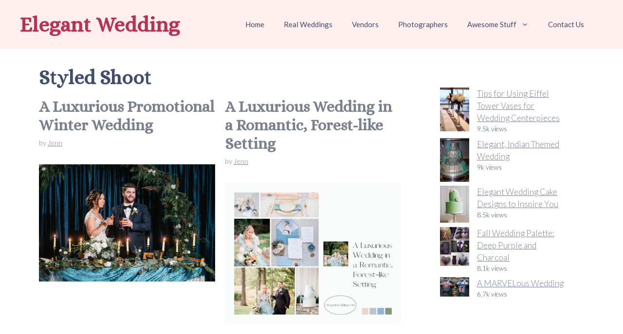

--- FILE ---
content_type: text/html; charset=UTF-8
request_url: http://www.elegantwedding.com/category/styled-shoot/
body_size: 13109
content:
<!DOCTYPE html>
<html lang="en-US">
<head>
	<meta charset="UTF-8">
	<meta name='robots' content='index, follow, max-image-preview:large, max-snippet:-1, max-video-preview:-1' />
	<style>img:is([sizes="auto" i], [sizes^="auto," i]) { contain-intrinsic-size: 3000px 1500px }</style>
	<meta name="viewport" content="width=device-width, initial-scale=1">
	<!-- This site is optimized with the Yoast SEO plugin v24.4 - https://yoast.com/wordpress/plugins/seo/ -->
	<title>Styled Shoot - Elegant Wedding</title>
	<link rel="canonical" href="https://elegantwedding.com/category/styled-shoot/" />
	<link rel="next" href="https://elegantwedding.com/category/styled-shoot/page/2/" />
	<meta property="og:locale" content="en_US" />
	<meta property="og:type" content="article" />
	<meta property="og:title" content="Styled Shoot - Elegant Wedding" />
	<meta property="og:url" content="https://elegantwedding.com/category/styled-shoot/" />
	<meta property="og:site_name" content="Elegant Wedding" />
	<script type="application/ld+json" class="yoast-schema-graph">{"@context":"https://schema.org","@graph":[{"@type":"CollectionPage","@id":"https://elegantwedding.com/category/styled-shoot/","url":"https://elegantwedding.com/category/styled-shoot/","name":"Styled Shoot - Elegant Wedding","isPartOf":{"@id":"https://elegantwedding.com/#website"},"primaryImageOfPage":{"@id":"https://elegantwedding.com/category/styled-shoot/#primaryimage"},"image":{"@id":"https://elegantwedding.com/category/styled-shoot/#primaryimage"},"thumbnailUrl":"https://elegantwedding.com/wp-content/uploads/2022/04/Luxurious-Winter-Wedding-Experience_Carter-Photography_KingstonsStyledShoot_CarterPhoto_448_low-1.jpg","breadcrumb":{"@id":"https://elegantwedding.com/category/styled-shoot/#breadcrumb"},"inLanguage":"en-US"},{"@type":"ImageObject","inLanguage":"en-US","@id":"https://elegantwedding.com/category/styled-shoot/#primaryimage","url":"https://elegantwedding.com/wp-content/uploads/2022/04/Luxurious-Winter-Wedding-Experience_Carter-Photography_KingstonsStyledShoot_CarterPhoto_448_low-1.jpg","contentUrl":"https://elegantwedding.com/wp-content/uploads/2022/04/Luxurious-Winter-Wedding-Experience_Carter-Photography_KingstonsStyledShoot_CarterPhoto_448_low-1.jpg","width":1080,"height":720},{"@type":"BreadcrumbList","@id":"https://elegantwedding.com/category/styled-shoot/#breadcrumb","itemListElement":[{"@type":"ListItem","position":1,"name":"Home","item":"https://elegantwedding.com/"},{"@type":"ListItem","position":2,"name":"Styled Shoot"}]},{"@type":"WebSite","@id":"https://elegantwedding.com/#website","url":"https://elegantwedding.com/","name":"Elegant Wedding","description":"Tips &amp; Inspiration For Your Elegant Wedding","potentialAction":[{"@type":"SearchAction","target":{"@type":"EntryPoint","urlTemplate":"https://elegantwedding.com/?s={search_term_string}"},"query-input":{"@type":"PropertyValueSpecification","valueRequired":true,"valueName":"search_term_string"}}],"inLanguage":"en-US"}]}</script>
	<!-- / Yoast SEO plugin. -->


<link href='https://fonts.gstatic.com' crossorigin rel='preconnect' />
<link href='https://fonts.googleapis.com' crossorigin rel='preconnect' />
<link rel="alternate" type="application/rss+xml" title="Elegant Wedding &raquo; Feed" href="https://elegantwedding.com/feed/" />
<link rel="alternate" type="application/rss+xml" title="Elegant Wedding &raquo; Comments Feed" href="https://elegantwedding.com/comments/feed/" />
<script id="wpp-js" src="https://elegantwedding.com/wp-content/plugins/wordpress-popular-posts/assets/js/wpp.min.js?ver=7.2.0" data-sampling="0" data-sampling-rate="100" data-api-url="https://elegantwedding.com/wp-json/wordpress-popular-posts" data-post-id="0" data-token="7f27ed5bc7" data-lang="0" data-debug="0"></script>
<link rel="alternate" type="application/rss+xml" title="Elegant Wedding &raquo; Styled Shoot Category Feed" href="https://elegantwedding.com/category/styled-shoot/feed/" />
<link rel='stylesheet' id='wp-block-library-css' href='https://elegantwedding.com/wp-includes/css/dist/block-library/style.min.css?ver=6.8.3' media='all' />
<style id='classic-theme-styles-inline-css'>
/*! This file is auto-generated */
.wp-block-button__link{color:#fff;background-color:#32373c;border-radius:9999px;box-shadow:none;text-decoration:none;padding:calc(.667em + 2px) calc(1.333em + 2px);font-size:1.125em}.wp-block-file__button{background:#32373c;color:#fff;text-decoration:none}
</style>
<style id='global-styles-inline-css'>
:root{--wp--preset--aspect-ratio--square: 1;--wp--preset--aspect-ratio--4-3: 4/3;--wp--preset--aspect-ratio--3-4: 3/4;--wp--preset--aspect-ratio--3-2: 3/2;--wp--preset--aspect-ratio--2-3: 2/3;--wp--preset--aspect-ratio--16-9: 16/9;--wp--preset--aspect-ratio--9-16: 9/16;--wp--preset--color--black: #000000;--wp--preset--color--cyan-bluish-gray: #abb8c3;--wp--preset--color--white: #ffffff;--wp--preset--color--pale-pink: #f78da7;--wp--preset--color--vivid-red: #cf2e2e;--wp--preset--color--luminous-vivid-orange: #ff6900;--wp--preset--color--luminous-vivid-amber: #fcb900;--wp--preset--color--light-green-cyan: #7bdcb5;--wp--preset--color--vivid-green-cyan: #00d084;--wp--preset--color--pale-cyan-blue: #8ed1fc;--wp--preset--color--vivid-cyan-blue: #0693e3;--wp--preset--color--vivid-purple: #9b51e0;--wp--preset--color--contrast: var(--contrast);--wp--preset--color--contrast-2: var(--contrast-2);--wp--preset--color--contrast-3: var(--contrast-3);--wp--preset--color--base: var(--base);--wp--preset--color--base-2: var(--base-2);--wp--preset--color--base-3: var(--base-3);--wp--preset--color--base-darker-pink: var(--base-darker-pink);--wp--preset--color--global-color-8: var(--global-color-8);--wp--preset--color--global-color-9: var(--global-color-9);--wp--preset--color--dark-pink: var(--dark-pink);--wp--preset--gradient--vivid-cyan-blue-to-vivid-purple: linear-gradient(135deg,rgba(6,147,227,1) 0%,rgb(155,81,224) 100%);--wp--preset--gradient--light-green-cyan-to-vivid-green-cyan: linear-gradient(135deg,rgb(122,220,180) 0%,rgb(0,208,130) 100%);--wp--preset--gradient--luminous-vivid-amber-to-luminous-vivid-orange: linear-gradient(135deg,rgba(252,185,0,1) 0%,rgba(255,105,0,1) 100%);--wp--preset--gradient--luminous-vivid-orange-to-vivid-red: linear-gradient(135deg,rgba(255,105,0,1) 0%,rgb(207,46,46) 100%);--wp--preset--gradient--very-light-gray-to-cyan-bluish-gray: linear-gradient(135deg,rgb(238,238,238) 0%,rgb(169,184,195) 100%);--wp--preset--gradient--cool-to-warm-spectrum: linear-gradient(135deg,rgb(74,234,220) 0%,rgb(151,120,209) 20%,rgb(207,42,186) 40%,rgb(238,44,130) 60%,rgb(251,105,98) 80%,rgb(254,248,76) 100%);--wp--preset--gradient--blush-light-purple: linear-gradient(135deg,rgb(255,206,236) 0%,rgb(152,150,240) 100%);--wp--preset--gradient--blush-bordeaux: linear-gradient(135deg,rgb(254,205,165) 0%,rgb(254,45,45) 50%,rgb(107,0,62) 100%);--wp--preset--gradient--luminous-dusk: linear-gradient(135deg,rgb(255,203,112) 0%,rgb(199,81,192) 50%,rgb(65,88,208) 100%);--wp--preset--gradient--pale-ocean: linear-gradient(135deg,rgb(255,245,203) 0%,rgb(182,227,212) 50%,rgb(51,167,181) 100%);--wp--preset--gradient--electric-grass: linear-gradient(135deg,rgb(202,248,128) 0%,rgb(113,206,126) 100%);--wp--preset--gradient--midnight: linear-gradient(135deg,rgb(2,3,129) 0%,rgb(40,116,252) 100%);--wp--preset--font-size--small: 13px;--wp--preset--font-size--medium: 20px;--wp--preset--font-size--large: 36px;--wp--preset--font-size--x-large: 42px;--wp--preset--spacing--20: 0.44rem;--wp--preset--spacing--30: 0.67rem;--wp--preset--spacing--40: 1rem;--wp--preset--spacing--50: 1.5rem;--wp--preset--spacing--60: 2.25rem;--wp--preset--spacing--70: 3.38rem;--wp--preset--spacing--80: 5.06rem;--wp--preset--shadow--natural: 6px 6px 9px rgba(0, 0, 0, 0.2);--wp--preset--shadow--deep: 12px 12px 50px rgba(0, 0, 0, 0.4);--wp--preset--shadow--sharp: 6px 6px 0px rgba(0, 0, 0, 0.2);--wp--preset--shadow--outlined: 6px 6px 0px -3px rgba(255, 255, 255, 1), 6px 6px rgba(0, 0, 0, 1);--wp--preset--shadow--crisp: 6px 6px 0px rgba(0, 0, 0, 1);}:where(.is-layout-flex){gap: 0.5em;}:where(.is-layout-grid){gap: 0.5em;}body .is-layout-flex{display: flex;}.is-layout-flex{flex-wrap: wrap;align-items: center;}.is-layout-flex > :is(*, div){margin: 0;}body .is-layout-grid{display: grid;}.is-layout-grid > :is(*, div){margin: 0;}:where(.wp-block-columns.is-layout-flex){gap: 2em;}:where(.wp-block-columns.is-layout-grid){gap: 2em;}:where(.wp-block-post-template.is-layout-flex){gap: 1.25em;}:where(.wp-block-post-template.is-layout-grid){gap: 1.25em;}.has-black-color{color: var(--wp--preset--color--black) !important;}.has-cyan-bluish-gray-color{color: var(--wp--preset--color--cyan-bluish-gray) !important;}.has-white-color{color: var(--wp--preset--color--white) !important;}.has-pale-pink-color{color: var(--wp--preset--color--pale-pink) !important;}.has-vivid-red-color{color: var(--wp--preset--color--vivid-red) !important;}.has-luminous-vivid-orange-color{color: var(--wp--preset--color--luminous-vivid-orange) !important;}.has-luminous-vivid-amber-color{color: var(--wp--preset--color--luminous-vivid-amber) !important;}.has-light-green-cyan-color{color: var(--wp--preset--color--light-green-cyan) !important;}.has-vivid-green-cyan-color{color: var(--wp--preset--color--vivid-green-cyan) !important;}.has-pale-cyan-blue-color{color: var(--wp--preset--color--pale-cyan-blue) !important;}.has-vivid-cyan-blue-color{color: var(--wp--preset--color--vivid-cyan-blue) !important;}.has-vivid-purple-color{color: var(--wp--preset--color--vivid-purple) !important;}.has-black-background-color{background-color: var(--wp--preset--color--black) !important;}.has-cyan-bluish-gray-background-color{background-color: var(--wp--preset--color--cyan-bluish-gray) !important;}.has-white-background-color{background-color: var(--wp--preset--color--white) !important;}.has-pale-pink-background-color{background-color: var(--wp--preset--color--pale-pink) !important;}.has-vivid-red-background-color{background-color: var(--wp--preset--color--vivid-red) !important;}.has-luminous-vivid-orange-background-color{background-color: var(--wp--preset--color--luminous-vivid-orange) !important;}.has-luminous-vivid-amber-background-color{background-color: var(--wp--preset--color--luminous-vivid-amber) !important;}.has-light-green-cyan-background-color{background-color: var(--wp--preset--color--light-green-cyan) !important;}.has-vivid-green-cyan-background-color{background-color: var(--wp--preset--color--vivid-green-cyan) !important;}.has-pale-cyan-blue-background-color{background-color: var(--wp--preset--color--pale-cyan-blue) !important;}.has-vivid-cyan-blue-background-color{background-color: var(--wp--preset--color--vivid-cyan-blue) !important;}.has-vivid-purple-background-color{background-color: var(--wp--preset--color--vivid-purple) !important;}.has-black-border-color{border-color: var(--wp--preset--color--black) !important;}.has-cyan-bluish-gray-border-color{border-color: var(--wp--preset--color--cyan-bluish-gray) !important;}.has-white-border-color{border-color: var(--wp--preset--color--white) !important;}.has-pale-pink-border-color{border-color: var(--wp--preset--color--pale-pink) !important;}.has-vivid-red-border-color{border-color: var(--wp--preset--color--vivid-red) !important;}.has-luminous-vivid-orange-border-color{border-color: var(--wp--preset--color--luminous-vivid-orange) !important;}.has-luminous-vivid-amber-border-color{border-color: var(--wp--preset--color--luminous-vivid-amber) !important;}.has-light-green-cyan-border-color{border-color: var(--wp--preset--color--light-green-cyan) !important;}.has-vivid-green-cyan-border-color{border-color: var(--wp--preset--color--vivid-green-cyan) !important;}.has-pale-cyan-blue-border-color{border-color: var(--wp--preset--color--pale-cyan-blue) !important;}.has-vivid-cyan-blue-border-color{border-color: var(--wp--preset--color--vivid-cyan-blue) !important;}.has-vivid-purple-border-color{border-color: var(--wp--preset--color--vivid-purple) !important;}.has-vivid-cyan-blue-to-vivid-purple-gradient-background{background: var(--wp--preset--gradient--vivid-cyan-blue-to-vivid-purple) !important;}.has-light-green-cyan-to-vivid-green-cyan-gradient-background{background: var(--wp--preset--gradient--light-green-cyan-to-vivid-green-cyan) !important;}.has-luminous-vivid-amber-to-luminous-vivid-orange-gradient-background{background: var(--wp--preset--gradient--luminous-vivid-amber-to-luminous-vivid-orange) !important;}.has-luminous-vivid-orange-to-vivid-red-gradient-background{background: var(--wp--preset--gradient--luminous-vivid-orange-to-vivid-red) !important;}.has-very-light-gray-to-cyan-bluish-gray-gradient-background{background: var(--wp--preset--gradient--very-light-gray-to-cyan-bluish-gray) !important;}.has-cool-to-warm-spectrum-gradient-background{background: var(--wp--preset--gradient--cool-to-warm-spectrum) !important;}.has-blush-light-purple-gradient-background{background: var(--wp--preset--gradient--blush-light-purple) !important;}.has-blush-bordeaux-gradient-background{background: var(--wp--preset--gradient--blush-bordeaux) !important;}.has-luminous-dusk-gradient-background{background: var(--wp--preset--gradient--luminous-dusk) !important;}.has-pale-ocean-gradient-background{background: var(--wp--preset--gradient--pale-ocean) !important;}.has-electric-grass-gradient-background{background: var(--wp--preset--gradient--electric-grass) !important;}.has-midnight-gradient-background{background: var(--wp--preset--gradient--midnight) !important;}.has-small-font-size{font-size: var(--wp--preset--font-size--small) !important;}.has-medium-font-size{font-size: var(--wp--preset--font-size--medium) !important;}.has-large-font-size{font-size: var(--wp--preset--font-size--large) !important;}.has-x-large-font-size{font-size: var(--wp--preset--font-size--x-large) !important;}
:where(.wp-block-post-template.is-layout-flex){gap: 1.25em;}:where(.wp-block-post-template.is-layout-grid){gap: 1.25em;}
:where(.wp-block-columns.is-layout-flex){gap: 2em;}:where(.wp-block-columns.is-layout-grid){gap: 2em;}
:root :where(.wp-block-pullquote){font-size: 1.5em;line-height: 1.6;}
</style>
<link rel='stylesheet' id='wl_listings_styles1-css' href='https://elegantwedding.com/wp-content/plugins/wedding-listings-members/template/css/twbn-custom.css?ver=6.8.3' media='all' />
<link rel='stylesheet' id='wl_listings_styles_cropper-css' href='https://elegantwedding.com/wp-content/plugins/wedding-listings-members/template/css/cropper.min.css?ver=6.8.3' media='all' />
<link rel='stylesheet' id='wl_listings_styles6-css' href='https://elegantwedding.com/wp-content/plugins/wedding-listings-members/template/css/colorbox.css?ver=6.8.3' media='all' />
<link rel='stylesheet' id='wordpress-popular-posts-css-css' href='https://elegantwedding.com/wp-content/plugins/wordpress-popular-posts/assets/css/wpp.css?ver=7.2.0' media='all' />
<link rel='stylesheet' id='generate-style-css' href='https://elegantwedding.com/wp-content/themes/generatepress/assets/css/main.min.css?ver=3.5.1' media='all' />
<style id='generate-style-inline-css'>
.generate-columns {margin-bottom: 20px;padding-left: 20px;}.generate-columns-container {margin-left: -20px;}.page-header {margin-bottom: 20px;margin-left: 20px}.generate-columns-container > .paging-navigation {margin-left: 20px;}
body{background-color:var(--base-3);color:var(--contrast);}a{color:var(--contrast-2);}a{text-decoration:underline;}.entry-title a, .site-branding a, a.button, .wp-block-button__link, .main-navigation a{text-decoration:none;}a:hover, a:focus, a:active{color:var(--contrast);}.wp-block-group__inner-container{max-width:1200px;margin-left:auto;margin-right:auto;}.generate-back-to-top{font-size:20px;border-radius:3px;position:fixed;bottom:30px;right:30px;line-height:40px;width:40px;text-align:center;z-index:10;transition:opacity 300ms ease-in-out;opacity:0.1;transform:translateY(1000px);}.generate-back-to-top__show{opacity:1;transform:translateY(0);}:root{--contrast:#424c6b;--contrast-2:rgba(81,88,107,0.76);--contrast-3:#b2b2be;--base:#ffeeee;--base-2:#fff8f7;--base-3:#ffffff;--base-darker-pink:#ffeaea;--global-color-8:#D5AD6D;--global-color-9:#000000;--dark-pink:#b83255;}:root .has-contrast-color{color:var(--contrast);}:root .has-contrast-background-color{background-color:var(--contrast);}:root .has-contrast-2-color{color:var(--contrast-2);}:root .has-contrast-2-background-color{background-color:var(--contrast-2);}:root .has-contrast-3-color{color:var(--contrast-3);}:root .has-contrast-3-background-color{background-color:var(--contrast-3);}:root .has-base-color{color:var(--base);}:root .has-base-background-color{background-color:var(--base);}:root .has-base-2-color{color:var(--base-2);}:root .has-base-2-background-color{background-color:var(--base-2);}:root .has-base-3-color{color:var(--base-3);}:root .has-base-3-background-color{background-color:var(--base-3);}:root .has-base-darker-pink-color{color:var(--base-darker-pink);}:root .has-base-darker-pink-background-color{background-color:var(--base-darker-pink);}:root .has-global-color-8-color{color:var(--global-color-8);}:root .has-global-color-8-background-color{background-color:var(--global-color-8);}:root .has-global-color-9-color{color:var(--global-color-9);}:root .has-global-color-9-background-color{background-color:var(--global-color-9);}:root .has-dark-pink-color{color:var(--dark-pink);}:root .has-dark-pink-background-color{background-color:var(--dark-pink);}body, button, input, select, textarea{font-family:Lato, sans-serif;font-weight:300;}.main-title{font-family:Alice, serif;font-size:43px;}@media (max-width:768px){.main-title{font-size:30px;}}h1, h2, h3, h4, h5, h6{font-family:Alice, serif;font-weight:bold;}h1{font-size:40px;line-height:1em;}h2{font-size:32px;}.gb-button{font-family:Alice, serif;font-weight:normal;font-size:24px;}.top-bar{background-color:#636363;color:#ffffff;}.top-bar a{color:#ffffff;}.top-bar a:hover{color:#303030;}.site-header{background-color:var(--base);}.main-title a,.main-title a:hover{color:var(--dark-pink);}.site-description{color:var(--contrast-2);}.mobile-menu-control-wrapper .menu-toggle,.mobile-menu-control-wrapper .menu-toggle:hover,.mobile-menu-control-wrapper .menu-toggle:focus,.has-inline-mobile-toggle #site-navigation.toggled{background-color:rgba(0, 0, 0, 0.02);}.main-navigation,.main-navigation ul ul{background-color:var(--base);}.main-navigation .main-nav ul li a, .main-navigation .menu-toggle, .main-navigation .menu-bar-items{color:var(--contrast);}.main-navigation .main-nav ul li:not([class*="current-menu-"]):hover > a, .main-navigation .main-nav ul li:not([class*="current-menu-"]):focus > a, .main-navigation .main-nav ul li.sfHover:not([class*="current-menu-"]) > a, .main-navigation .menu-bar-item:hover > a, .main-navigation .menu-bar-item.sfHover > a{color:var(--accent);}button.menu-toggle:hover,button.menu-toggle:focus{color:var(--contrast);}.main-navigation .main-nav ul li[class*="current-menu-"] > a{color:var(--accent);}.navigation-search input[type="search"],.navigation-search input[type="search"]:active, .navigation-search input[type="search"]:focus, .main-navigation .main-nav ul li.search-item.active > a, .main-navigation .menu-bar-items .search-item.active > a{color:var(--accent);}.main-navigation ul ul{background-color:var(--base-2);}.separate-containers .inside-article, .separate-containers .comments-area, .separate-containers .page-header, .one-container .container, .separate-containers .paging-navigation, .inside-page-header{background-color:var(--base-3);}.entry-title a{color:var(--contrast-2);}.entry-title a:hover{color:var(--contrast-2);}.entry-meta{color:var(--contrast-2);}.sidebar .widget{background-color:var(--base-3);}.footer-widgets{background-color:var(--base-3);}.site-info{color:var(--contrast);background-color:var(--base);}input[type="text"],input[type="email"],input[type="url"],input[type="password"],input[type="search"],input[type="tel"],input[type="number"],textarea,select{color:var(--contrast);background-color:var(--base-3);border-color:var(--base);}input[type="text"]:focus,input[type="email"]:focus,input[type="url"]:focus,input[type="password"]:focus,input[type="search"]:focus,input[type="tel"]:focus,input[type="number"]:focus,textarea:focus,select:focus{color:var(--contrast);background-color:var(--base-3);border-color:var(--contrast-3);}button,html input[type="button"],input[type="reset"],input[type="submit"],a.button,a.wp-block-button__link:not(.has-background){color:#ffffff;background-color:var(--contrast);}button:hover,html input[type="button"]:hover,input[type="reset"]:hover,input[type="submit"]:hover,a.button:hover,button:focus,html input[type="button"]:focus,input[type="reset"]:focus,input[type="submit"]:focus,a.button:focus,a.wp-block-button__link:not(.has-background):active,a.wp-block-button__link:not(.has-background):focus,a.wp-block-button__link:not(.has-background):hover{color:#ffffff;background-color:var(--contrast-2);}a.generate-back-to-top{background-color:rgba( 0,0,0,0.4 );color:#ffffff;}a.generate-back-to-top:hover,a.generate-back-to-top:focus{background-color:rgba( 0,0,0,0.6 );color:#ffffff;}:root{--gp-search-modal-bg-color:var(--base-3);--gp-search-modal-text-color:var(--contrast);--gp-search-modal-overlay-bg-color:rgba(0,0,0,0.2);}@media (max-width:768px){.main-navigation .menu-bar-item:hover > a, .main-navigation .menu-bar-item.sfHover > a{background:none;color:var(--contrast);}}.nav-below-header .main-navigation .inside-navigation.grid-container, .nav-above-header .main-navigation .inside-navigation.grid-container{padding:0px 20px 0px 20px;}.site-main .wp-block-group__inner-container{padding:40px;}.separate-containers .paging-navigation{padding-top:20px;padding-bottom:20px;}.entry-content .alignwide, body:not(.no-sidebar) .entry-content .alignfull{margin-left:-40px;width:calc(100% + 80px);max-width:calc(100% + 80px);}.rtl .menu-item-has-children .dropdown-menu-toggle{padding-left:20px;}.rtl .main-navigation .main-nav ul li.menu-item-has-children > a{padding-right:20px;}@media (max-width:768px){.separate-containers .inside-article, .separate-containers .comments-area, .separate-containers .page-header, .separate-containers .paging-navigation, .one-container .site-content, .inside-page-header{padding:30px;}.site-main .wp-block-group__inner-container{padding:30px;}.inside-top-bar{padding-right:30px;padding-left:30px;}.inside-header{padding-right:30px;padding-left:30px;}.widget-area .widget{padding-top:30px;padding-right:30px;padding-bottom:30px;padding-left:30px;}.footer-widgets-container{padding-top:30px;padding-right:30px;padding-bottom:30px;padding-left:30px;}.inside-site-info{padding-right:30px;padding-left:30px;}.entry-content .alignwide, body:not(.no-sidebar) .entry-content .alignfull{margin-left:-30px;width:calc(100% + 60px);max-width:calc(100% + 60px);}.one-container .site-main .paging-navigation{margin-bottom:20px;}}.is-right-sidebar{width:30%;}.is-left-sidebar{width:30%;}.site-content .content-area{width:70%;}@media (max-width:768px){.main-navigation .menu-toggle,.sidebar-nav-mobile:not(#sticky-placeholder){display:block;}.main-navigation ul,.gen-sidebar-nav,.main-navigation:not(.slideout-navigation):not(.toggled) .main-nav > ul,.has-inline-mobile-toggle #site-navigation .inside-navigation > *:not(.navigation-search):not(.main-nav){display:none;}.nav-align-right .inside-navigation,.nav-align-center .inside-navigation{justify-content:space-between;}.has-inline-mobile-toggle .mobile-menu-control-wrapper{display:flex;flex-wrap:wrap;}.has-inline-mobile-toggle .inside-header{flex-direction:row;text-align:left;flex-wrap:wrap;}.has-inline-mobile-toggle .header-widget,.has-inline-mobile-toggle #site-navigation{flex-basis:100%;}.nav-float-left .has-inline-mobile-toggle #site-navigation{order:10;}}
.dynamic-author-image-rounded{border-radius:100%;}.dynamic-featured-image, .dynamic-author-image{vertical-align:middle;}.one-container.blog .dynamic-content-template:not(:last-child), .one-container.archive .dynamic-content-template:not(:last-child){padding-bottom:0px;}.dynamic-entry-excerpt > p:last-child{margin-bottom:0px;}
</style>
<link rel='stylesheet' id='generate-child-css' href='https://elegantwedding.com/wp-content/themes/am/style.css?ver=1693588064' media='all' />
<link rel='stylesheet' id='generate-google-fonts-css' href='https://fonts.googleapis.com/css?family=Alice%3Aregular%7CLato%3A100%2C100italic%2C300%2C300italic%2Cregular%2Citalic%2C700%2C700italic%2C900%2C900italic&#038;display=auto&#038;ver=3.5.1' media='all' />
<style id='akismet-widget-style-inline-css'>

			.a-stats {
				--akismet-color-mid-green: #357b49;
				--akismet-color-white: #fff;
				--akismet-color-light-grey: #f6f7f7;

				max-width: 350px;
				width: auto;
			}

			.a-stats * {
				all: unset;
				box-sizing: border-box;
			}

			.a-stats strong {
				font-weight: 600;
			}

			.a-stats a.a-stats__link,
			.a-stats a.a-stats__link:visited,
			.a-stats a.a-stats__link:active {
				background: var(--akismet-color-mid-green);
				border: none;
				box-shadow: none;
				border-radius: 8px;
				color: var(--akismet-color-white);
				cursor: pointer;
				display: block;
				font-family: -apple-system, BlinkMacSystemFont, 'Segoe UI', 'Roboto', 'Oxygen-Sans', 'Ubuntu', 'Cantarell', 'Helvetica Neue', sans-serif;
				font-weight: 500;
				padding: 12px;
				text-align: center;
				text-decoration: none;
				transition: all 0.2s ease;
			}

			/* Extra specificity to deal with TwentyTwentyOne focus style */
			.widget .a-stats a.a-stats__link:focus {
				background: var(--akismet-color-mid-green);
				color: var(--akismet-color-white);
				text-decoration: none;
			}

			.a-stats a.a-stats__link:hover {
				filter: brightness(110%);
				box-shadow: 0 4px 12px rgba(0, 0, 0, 0.06), 0 0 2px rgba(0, 0, 0, 0.16);
			}

			.a-stats .count {
				color: var(--akismet-color-white);
				display: block;
				font-size: 1.5em;
				line-height: 1.4;
				padding: 0 13px;
				white-space: nowrap;
			}
		
</style>
<link rel='stylesheet' id='generate-blog-css' href='https://elegantwedding.com/wp-content/plugins/gp-premium/blog/functions/css/style.min.css?ver=2.5.0' media='all' />
<script src="https://elegantwedding.com/wp-includes/js/jquery/jquery.min.js?ver=3.7.1" id="jquery-core-js"></script>
<script src="https://elegantwedding.com/wp-includes/js/jquery/jquery-migrate.min.js?ver=3.4.1" id="jquery-migrate-js"></script>
<script src="https://elegantwedding.com/wp-content/plugins/wedding-listings-members/template/js/jquery.chained.min.js?ver=6.8.3" id="wl_host_script2-js"></script>
<link rel="https://api.w.org/" href="https://elegantwedding.com/wp-json/" /><link rel="alternate" title="JSON" type="application/json" href="https://elegantwedding.com/wp-json/wp/v2/categories/315" /><link rel="EditURI" type="application/rsd+xml" title="RSD" href="https://elegantwedding.com/xmlrpc.php?rsd" />
<meta name="generator" content="WordPress 6.8.3" />
            <style id="wpp-loading-animation-styles">@-webkit-keyframes bgslide{from{background-position-x:0}to{background-position-x:-200%}}@keyframes bgslide{from{background-position-x:0}to{background-position-x:-200%}}.wpp-widget-block-placeholder,.wpp-shortcode-placeholder{margin:0 auto;width:60px;height:3px;background:#dd3737;background:linear-gradient(90deg,#dd3737 0%,#571313 10%,#dd3737 100%);background-size:200% auto;border-radius:3px;-webkit-animation:bgslide 1s infinite linear;animation:bgslide 1s infinite linear}</style>
            <link rel="icon" href="https://elegantwedding.com/wp-content/uploads/2016/03/logo_square-60x60.png" sizes="32x32" />
<link rel="icon" href="https://elegantwedding.com/wp-content/uploads/2016/03/logo_square.png" sizes="192x192" />
<link rel="apple-touch-icon" href="https://elegantwedding.com/wp-content/uploads/2016/03/logo_square.png" />
<meta name="msapplication-TileImage" content="https://elegantwedding.com/wp-content/uploads/2016/03/logo_square.png" />
		<style id="wp-custom-css">
			/* GeneratePress Site CSS */ .custom-border {
	border-radius:255px 15px 225px 15px/15px 225px 15px 255px;
}
.custom-bg-shape {
	border-radius: 15px 225px 15px 255px/255px 15px 225px 15px;
}
body:not(.page) :is(.site-header,.main-navigation) {
    background-color: var(--base);
}
 /* End GeneratePress Site CSS */


.nav-social {
    left: 35px;
    position: fixed;
    top: 0;
    transform: rotate(-90deg) translateX(-100%);
    transform-origin: 0 100%;
    z-index: 999;
}		</style>
		</head>

<body data-rsssl=1 class="archive category category-styled-shoot category-315 wp-embed-responsive wp-theme-generatepress wp-child-theme-am post-image-below-header post-image-aligned-center generate-columns-activated right-sidebar nav-float-right one-container header-aligned-left dropdown-hover" itemtype="https://schema.org/Blog" itemscope>
	<a class="screen-reader-text skip-link" href="#content" title="Skip to content">Skip to content</a>		<header class="site-header has-inline-mobile-toggle" id="masthead" aria-label="Site"  itemtype="https://schema.org/WPHeader" itemscope>
			<div class="inside-header">
				<div class="site-branding">
						<p class="main-title" itemprop="headline">
					<a href="https://elegantwedding.com/" rel="home">Elegant Wedding</a>
				</p>
						
					</div>	<nav class="main-navigation mobile-menu-control-wrapper" id="mobile-menu-control-wrapper" aria-label="Mobile Toggle">
				<button data-nav="site-navigation" class="menu-toggle" aria-controls="primary-menu" aria-expanded="false">
			<span class="gp-icon icon-menu-bars"><svg viewBox="0 0 512 512" aria-hidden="true" xmlns="http://www.w3.org/2000/svg" width="1em" height="1em"><path d="M0 96c0-13.255 10.745-24 24-24h464c13.255 0 24 10.745 24 24s-10.745 24-24 24H24c-13.255 0-24-10.745-24-24zm0 160c0-13.255 10.745-24 24-24h464c13.255 0 24 10.745 24 24s-10.745 24-24 24H24c-13.255 0-24-10.745-24-24zm0 160c0-13.255 10.745-24 24-24h464c13.255 0 24 10.745 24 24s-10.745 24-24 24H24c-13.255 0-24-10.745-24-24z" /></svg><svg viewBox="0 0 512 512" aria-hidden="true" xmlns="http://www.w3.org/2000/svg" width="1em" height="1em"><path d="M71.029 71.029c9.373-9.372 24.569-9.372 33.942 0L256 222.059l151.029-151.03c9.373-9.372 24.569-9.372 33.942 0 9.372 9.373 9.372 24.569 0 33.942L289.941 256l151.03 151.029c9.372 9.373 9.372 24.569 0 33.942-9.373 9.372-24.569 9.372-33.942 0L256 289.941l-151.029 151.03c-9.373 9.372-24.569 9.372-33.942 0-9.372-9.373-9.372-24.569 0-33.942L222.059 256 71.029 104.971c-9.372-9.373-9.372-24.569 0-33.942z" /></svg></span><span class="screen-reader-text">Menu</span>		</button>
	</nav>
			<nav class="main-navigation sub-menu-right" id="site-navigation" aria-label="Primary"  itemtype="https://schema.org/SiteNavigationElement" itemscope>
			<div class="inside-navigation">
								<button class="menu-toggle" aria-controls="primary-menu" aria-expanded="false">
					<span class="gp-icon icon-menu-bars"><svg viewBox="0 0 512 512" aria-hidden="true" xmlns="http://www.w3.org/2000/svg" width="1em" height="1em"><path d="M0 96c0-13.255 10.745-24 24-24h464c13.255 0 24 10.745 24 24s-10.745 24-24 24H24c-13.255 0-24-10.745-24-24zm0 160c0-13.255 10.745-24 24-24h464c13.255 0 24 10.745 24 24s-10.745 24-24 24H24c-13.255 0-24-10.745-24-24zm0 160c0-13.255 10.745-24 24-24h464c13.255 0 24 10.745 24 24s-10.745 24-24 24H24c-13.255 0-24-10.745-24-24z" /></svg><svg viewBox="0 0 512 512" aria-hidden="true" xmlns="http://www.w3.org/2000/svg" width="1em" height="1em"><path d="M71.029 71.029c9.373-9.372 24.569-9.372 33.942 0L256 222.059l151.029-151.03c9.373-9.372 24.569-9.372 33.942 0 9.372 9.373 9.372 24.569 0 33.942L289.941 256l151.03 151.029c9.372 9.373 9.372 24.569 0 33.942-9.373 9.372-24.569 9.372-33.942 0L256 289.941l-151.029 151.03c-9.373 9.372-24.569 9.372-33.942 0-9.372-9.373-9.372-24.569 0-33.942L222.059 256 71.029 104.971c-9.372-9.373-9.372-24.569 0-33.942z" /></svg></span><span class="mobile-menu">Menu</span>				</button>
				<div id="primary-menu" class="main-nav"><ul id="menu-main" class=" menu sf-menu"><li id="menu-item-809" class="menu-item menu-item-type-custom menu-item-object-custom menu-item-809"><a href="https://www.elegantwedding.com/">Home</a></li>
<li id="menu-item-1198" class="menu-item menu-item-type-taxonomy menu-item-object-category menu-item-1198"><a href="https://elegantwedding.com/category/real-wedding/">Real Weddings</a></li>
<li id="menu-item-1103" class="menu-item menu-item-type-post_type menu-item-object-page menu-item-1103"><a href="https://elegantwedding.com/vendors/">Vendors</a></li>
<li id="menu-item-1895" class="menu-item menu-item-type-post_type menu-item-object-page menu-item-1895"><a href="https://elegantwedding.com/photographers/">Photographers</a></li>
<li id="menu-item-2600" class="menu-item menu-item-type-custom menu-item-object-custom current-menu-ancestor current-menu-parent menu-item-has-children menu-item-2600"><a href="#">Awesome Stuff<span role="presentation" class="dropdown-menu-toggle"><span class="gp-icon icon-arrow"><svg viewBox="0 0 330 512" aria-hidden="true" xmlns="http://www.w3.org/2000/svg" width="1em" height="1em"><path d="M305.913 197.085c0 2.266-1.133 4.815-2.833 6.514L171.087 335.593c-1.7 1.7-4.249 2.832-6.515 2.832s-4.815-1.133-6.515-2.832L26.064 203.599c-1.7-1.7-2.832-4.248-2.832-6.514s1.132-4.816 2.832-6.515l14.162-14.163c1.7-1.699 3.966-2.832 6.515-2.832 2.266 0 4.815 1.133 6.515 2.832l111.316 111.317 111.316-111.317c1.7-1.699 4.249-2.832 6.515-2.832s4.815 1.133 6.515 2.832l14.162 14.163c1.7 1.7 2.833 4.249 2.833 6.515z" /></svg></span></span></a>
<ul class="sub-menu">
	<li id="menu-item-2569" class="menu-item menu-item-type-taxonomy menu-item-object-category menu-item-2569"><a href="https://elegantwedding.com/category/beach-weddings/">Beach Weddings</a></li>
	<li id="menu-item-2570" class="menu-item menu-item-type-taxonomy menu-item-object-category menu-item-2570"><a href="https://elegantwedding.com/category/bridal-party/">Bridal Party</a></li>
	<li id="menu-item-2571" class="menu-item menu-item-type-taxonomy menu-item-object-category menu-item-2571"><a href="https://elegantwedding.com/category/destination-weddings/">Destination Weddings</a></li>
	<li id="menu-item-2572" class="menu-item menu-item-type-taxonomy menu-item-object-category menu-item-2572"><a href="https://elegantwedding.com/category/diy/">DIY</a></li>
	<li id="menu-item-2573" class="menu-item menu-item-type-taxonomy menu-item-object-category menu-item-2573"><a href="https://elegantwedding.com/category/eco-friendly-wedding/">Eco-Friendly Wedding</a></li>
	<li id="menu-item-2574" class="menu-item menu-item-type-taxonomy menu-item-object-category menu-item-2574"><a href="https://elegantwedding.com/category/fall-weddings/">Fall Weddings</a></li>
	<li id="menu-item-2575" class="menu-item menu-item-type-taxonomy menu-item-object-category menu-item-2575"><a href="https://elegantwedding.com/category/real-engagement/">Real Engagement</a></li>
	<li id="menu-item-2576" class="menu-item menu-item-type-taxonomy menu-item-object-category menu-item-2576"><a href="https://elegantwedding.com/category/real-wedding/">Real Wedding</a></li>
	<li id="menu-item-2577" class="menu-item menu-item-type-taxonomy menu-item-object-category menu-item-2577"><a href="https://elegantwedding.com/category/rings/">Rings</a></li>
	<li id="menu-item-2578" class="menu-item menu-item-type-taxonomy menu-item-object-category menu-item-2578"><a href="https://elegantwedding.com/category/sponsored-posts/">Sponsored Posts</a></li>
	<li id="menu-item-2579" class="menu-item menu-item-type-taxonomy menu-item-object-category menu-item-2579"><a href="https://elegantwedding.com/category/spring-weddings/">Spring Weddings</a></li>
	<li id="menu-item-2580" class="menu-item menu-item-type-taxonomy menu-item-object-category current-menu-item menu-item-2580"><a href="https://elegantwedding.com/category/styled-shoot/" aria-current="page">Styled Shoot</a></li>
	<li id="menu-item-2581" class="menu-item menu-item-type-taxonomy menu-item-object-category menu-item-2581"><a href="https://elegantwedding.com/category/summer-weddings/">Summer Weddings</a></li>
	<li id="menu-item-2583" class="menu-item menu-item-type-taxonomy menu-item-object-category menu-item-2583"><a href="https://elegantwedding.com/category/wedding-attire/">Wedding Attire</a></li>
	<li id="menu-item-2584" class="menu-item menu-item-type-taxonomy menu-item-object-category menu-item-2584"><a href="https://elegantwedding.com/category/wedding-budget/">Wedding Budget</a></li>
	<li id="menu-item-2585" class="menu-item menu-item-type-taxonomy menu-item-object-category menu-item-2585"><a href="https://elegantwedding.com/category/wedding-ceremony/">Wedding Ceremony</a></li>
	<li id="menu-item-2586" class="menu-item menu-item-type-taxonomy menu-item-object-category menu-item-2586"><a href="https://elegantwedding.com/category/wedding-decor/">Wedding Decor</a></li>
	<li id="menu-item-2587" class="menu-item menu-item-type-taxonomy menu-item-object-category menu-item-2587"><a href="https://elegantwedding.com/category/wedding-emergency-kit/">Wedding Emergency Kit</a></li>
	<li id="menu-item-2588" class="menu-item menu-item-type-taxonomy menu-item-object-category menu-item-2588"><a href="https://elegantwedding.com/category/wedding-favors/">Wedding Favors</a></li>
	<li id="menu-item-2589" class="menu-item menu-item-type-taxonomy menu-item-object-category menu-item-2589"><a href="https://elegantwedding.com/category/wedding-food/">Wedding Food</a></li>
	<li id="menu-item-2590" class="menu-item menu-item-type-taxonomy menu-item-object-category menu-item-2590"><a href="https://elegantwedding.com/category/wedding-guests/">Wedding Guests</a></li>
	<li id="menu-item-2591" class="menu-item menu-item-type-taxonomy menu-item-object-category menu-item-2591"><a href="https://elegantwedding.com/category/wedding-invitations-2/">Wedding Invitations</a></li>
	<li id="menu-item-2592" class="menu-item menu-item-type-taxonomy menu-item-object-category menu-item-2592"><a href="https://elegantwedding.com/category/wedding-photography-2/">Wedding Photography</a></li>
	<li id="menu-item-2593" class="menu-item menu-item-type-taxonomy menu-item-object-category menu-item-2593"><a href="https://elegantwedding.com/category/wedding-planning/">Wedding Planning</a></li>
	<li id="menu-item-2594" class="menu-item menu-item-type-taxonomy menu-item-object-category menu-item-2594"><a href="https://elegantwedding.com/category/wedding-reception/">Wedding Reception</a></li>
	<li id="menu-item-2595" class="menu-item menu-item-type-taxonomy menu-item-object-category menu-item-2595"><a href="https://elegantwedding.com/category/wedding-trends/">Wedding Trends</a></li>
	<li id="menu-item-2596" class="menu-item menu-item-type-taxonomy menu-item-object-category menu-item-2596"><a href="https://elegantwedding.com/category/wedding-vendors/">Wedding Vendors</a></li>
	<li id="menu-item-2597" class="menu-item menu-item-type-taxonomy menu-item-object-category menu-item-2597"><a href="https://elegantwedding.com/category/wedding-venue/">Wedding Venue</a></li>
	<li id="menu-item-2598" class="menu-item menu-item-type-taxonomy menu-item-object-category menu-item-2598"><a href="https://elegantwedding.com/category/wedding-websites/">Wedding Websites</a></li>
	<li id="menu-item-2599" class="menu-item menu-item-type-taxonomy menu-item-object-category menu-item-2599"><a href="https://elegantwedding.com/category/winter-weddings/">Winter Weddings</a></li>
</ul>
</li>
<li id="menu-item-811" class="menu-item menu-item-type-post_type menu-item-object-page menu-item-811"><a href="https://elegantwedding.com/contact-us/">Contact Us</a></li>
</ul></div>			</div>
		</nav>
					<div class="header-widget">
				<aside id="text-10" class="widget inner-padding widget_text">			<div class="textwidget"><div class="ad_header" style='text-align:center;margin-top:3px;margin: 0 auto;'>


<script async src="//pagead2.googlesyndication.com/pagead/js/adsbygoogle.js"></script>
<ins class="adsbygoogle"
     style="display:block"
     data-ad-client="ca-pub-6762233209996025"
     data-ad-slot="8974091340"
     data-ad-format="auto"></ins>
<script>
(adsbygoogle = window.adsbygoogle || []).push({});
</script>

</div></div>
		</aside>			</div>
						</div>
		</header>
		
	<div class="site grid-container container hfeed" id="page">
				<div class="site-content" id="content">
			
	<div class="content-area" id="primary">
		<main class="site-main" id="main">
			<div class="generate-columns-container ">		<header class="page-header" aria-label="Page">
			
			<h1 class="page-title">
				Styled Shoot			</h1>

					</header>
		<article id="post-22458" class="post-22458 post type-post status-publish format-standard has-post-thumbnail hentry category-styled-shoot category-wedding-ceremony category-wedding-decor category-wedding-venue color-gold color-navy color-teal event-styled-shoot season-winter style-elegant style-luxury style-romantic ethnicity-caucasian generate-columns tablet-grid-50 mobile-grid-100 grid-parent grid-50" itemtype="https://schema.org/CreativeWork" itemscope>
	<div class="inside-article">
					<header class="entry-header">
				<h2 class="entry-title" itemprop="headline"><a href="https://elegantwedding.com/luxurious-promotional-winter-wedding/" rel="bookmark">A Luxurious Promotional Winter Wedding</a></h2>		<div class="entry-meta">
			<span class="byline">by <span class="author vcard" itemprop="author" itemtype="https://schema.org/Person" itemscope><a class="url fn n" href="https://elegantwedding.com/author/celdy/" title="View all posts by Jenn" rel="author" itemprop="url"><span class="author-name" itemprop="name">Jenn</span></a></span></span> 		</div>
					</header>
			<div class="post-image">
						
						<a href="https://elegantwedding.com/luxurious-promotional-winter-wedding/">
							<img width="500" height="333" src="https://elegantwedding.com/wp-content/uploads/2022/04/Luxurious-Winter-Wedding-Experience_Carter-Photography_KingstonsStyledShoot_CarterPhoto_448_low-1-500x333.jpg" class="attachment-medium size-medium wp-post-image" alt="" itemprop="image" decoding="async" fetchpriority="high" srcset="https://elegantwedding.com/wp-content/uploads/2022/04/Luxurious-Winter-Wedding-Experience_Carter-Photography_KingstonsStyledShoot_CarterPhoto_448_low-1-500x333.jpg 500w, https://elegantwedding.com/wp-content/uploads/2022/04/Luxurious-Winter-Wedding-Experience_Carter-Photography_KingstonsStyledShoot_CarterPhoto_448_low-1-1000x667.jpg 1000w, https://elegantwedding.com/wp-content/uploads/2022/04/Luxurious-Winter-Wedding-Experience_Carter-Photography_KingstonsStyledShoot_CarterPhoto_448_low-1-768x512.jpg 768w, https://elegantwedding.com/wp-content/uploads/2022/04/Luxurious-Winter-Wedding-Experience_Carter-Photography_KingstonsStyledShoot_CarterPhoto_448_low-1.jpg 1080w" sizes="(max-width: 500px) 100vw, 500px" />
						</a>
					</div>
			<div class="entry-summary" itemprop="text">
							</div>

			</div>
</article>
<article id="post-22499" class="post-22499 post type-post status-publish format-standard has-post-thumbnail hentry category-styled-shoot setting-estate generate-columns tablet-grid-50 mobile-grid-100 grid-parent grid-50" itemtype="https://schema.org/CreativeWork" itemscope>
	<div class="inside-article">
					<header class="entry-header">
				<h2 class="entry-title" itemprop="headline"><a href="https://elegantwedding.com/luxurious-wedding-romantic-forest-like-setting/" rel="bookmark">A Luxurious Wedding in a Romantic, Forest-like Setting</a></h2>		<div class="entry-meta">
			<span class="byline">by <span class="author vcard" itemprop="author" itemtype="https://schema.org/Person" itemscope><a class="url fn n" href="https://elegantwedding.com/author/celdy/" title="View all posts by Jenn" rel="author" itemprop="url"><span class="author-name" itemprop="name">Jenn</span></a></span></span> 		</div>
					</header>
			<div class="post-image">
						
						<a href="https://elegantwedding.com/luxurious-wedding-romantic-forest-like-setting/">
							<img width="500" height="400" src="https://elegantwedding.com/wp-content/uploads/2022/03/A-Luxurious-Wedding-in-a-Romantic-Forest-like-Setting-1-500x400.png" class="attachment-medium size-medium wp-post-image" alt="" itemprop="image" decoding="async" srcset="https://elegantwedding.com/wp-content/uploads/2022/03/A-Luxurious-Wedding-in-a-Romantic-Forest-like-Setting-1-500x400.png 500w, https://elegantwedding.com/wp-content/uploads/2022/03/A-Luxurious-Wedding-in-a-Romantic-Forest-like-Setting-1-1000x800.png 1000w, https://elegantwedding.com/wp-content/uploads/2022/03/A-Luxurious-Wedding-in-a-Romantic-Forest-like-Setting-1-768x614.png 768w, https://elegantwedding.com/wp-content/uploads/2022/03/A-Luxurious-Wedding-in-a-Romantic-Forest-like-Setting-1.png 1200w" sizes="(max-width: 500px) 100vw, 500px" />
						</a>
					</div>
			<div class="entry-summary" itemprop="text">
							</div>

			</div>
</article>
<article id="post-22136" class="post-22136 post type-post status-publish format-standard has-post-thumbnail hentry category-styled-shoot tag-black-1 tag-caucasian-1 tag-fantasy tag-glamorous tag-luxury-1 tag-mountains-1 tag-romantic tag-whimsical-1 color-pink event-styled-shoot setting-countryside setting-destination setting-mountains generate-columns tablet-grid-50 mobile-grid-100 grid-parent grid-50" itemtype="https://schema.org/CreativeWork" itemscope>
	<div class="inside-article">
					<header class="entry-header">
				<h2 class="entry-title" itemprop="headline"><a href="https://elegantwedding.com/nature-lovers/" rel="bookmark">Nature Blends: A Styled Shoot for Nature Lovers</a></h2>		<div class="entry-meta">
			<span class="byline">by <span class="author vcard" itemprop="author" itemtype="https://schema.org/Person" itemscope><a class="url fn n" href="https://elegantwedding.com/author/celdy/" title="View all posts by Jenn" rel="author" itemprop="url"><span class="author-name" itemprop="name">Jenn</span></a></span></span> 		</div>
					</header>
			<div class="post-image">
						
						<a href="https://elegantwedding.com/nature-lovers/">
							<img width="500" height="333" src="https://elegantwedding.com/wp-content/uploads/2021/11/Pastel-Inspired-Villa-Wedding-at-Sunstone-winery_Fig-Willow-Studios_OZ1A7010_low-500x333.jpg" class="attachment-medium size-medium wp-post-image" alt="Nature Styled Wedding" itemprop="image" decoding="async" srcset="https://elegantwedding.com/wp-content/uploads/2021/11/Pastel-Inspired-Villa-Wedding-at-Sunstone-winery_Fig-Willow-Studios_OZ1A7010_low-500x333.jpg 500w, https://elegantwedding.com/wp-content/uploads/2021/11/Pastel-Inspired-Villa-Wedding-at-Sunstone-winery_Fig-Willow-Studios_OZ1A7010_low-1000x667.jpg 1000w, https://elegantwedding.com/wp-content/uploads/2021/11/Pastel-Inspired-Villa-Wedding-at-Sunstone-winery_Fig-Willow-Studios_OZ1A7010_low-768x512.jpg 768w, https://elegantwedding.com/wp-content/uploads/2021/11/Pastel-Inspired-Villa-Wedding-at-Sunstone-winery_Fig-Willow-Studios_OZ1A7010_low.jpg 1080w" sizes="(max-width: 500px) 100vw, 500px" />
						</a>
					</div>
			<div class="entry-summary" itemprop="text">
							</div>

			</div>
</article>
<article id="post-21640" class="post-21640 post type-post status-publish format-standard has-post-thumbnail hentry category-styled-shoot category-wedding-accessories category-wedding-attire category-wedding-cakes category-wedding-decor event-styled-shoot setting-ballroom setting-estate setting-historic style-elegant style-glamour style-luxury style-traditional ethnicity-asian generate-columns tablet-grid-50 mobile-grid-100 grid-parent grid-50" itemtype="https://schema.org/CreativeWork" itemscope>
	<div class="inside-article">
					<header class="entry-header">
				<h2 class="entry-title" itemprop="headline"><a href="https://elegantwedding.com/bespoke-luxury-styled-wedding/" rel="bookmark">Bespoke Luxury Styled Wedding</a></h2>		<div class="entry-meta">
			<span class="byline">by <span class="author vcard" itemprop="author" itemtype="https://schema.org/Person" itemscope><a class="url fn n" href="https://elegantwedding.com/author/celdy/" title="View all posts by Jenn" rel="author" itemprop="url"><span class="author-name" itemprop="name">Jenn</span></a></span></span> 		</div>
					</header>
			<div class="post-image">
						
						<a href="https://elegantwedding.com/bespoke-luxury-styled-wedding/">
							<img width="500" height="333" src="https://elegantwedding.com/wp-content/uploads/2021/03/Utterly-Chic-An-Intimate-High-End-Wedding_Andy-Mac-Photography_267MinleyManorStyledShoot_low.AndyMacPhotographyxTesMoments_X2B3220-500x333.jpg" class="attachment-medium size-medium wp-post-image" alt="luxury styled wedding" itemprop="image" decoding="async" loading="lazy" srcset="https://elegantwedding.com/wp-content/uploads/2021/03/Utterly-Chic-An-Intimate-High-End-Wedding_Andy-Mac-Photography_267MinleyManorStyledShoot_low.AndyMacPhotographyxTesMoments_X2B3220-500x333.jpg 500w, https://elegantwedding.com/wp-content/uploads/2021/03/Utterly-Chic-An-Intimate-High-End-Wedding_Andy-Mac-Photography_267MinleyManorStyledShoot_low.AndyMacPhotographyxTesMoments_X2B3220-1000x667.jpg 1000w, https://elegantwedding.com/wp-content/uploads/2021/03/Utterly-Chic-An-Intimate-High-End-Wedding_Andy-Mac-Photography_267MinleyManorStyledShoot_low.AndyMacPhotographyxTesMoments_X2B3220-768x512.jpg 768w, https://elegantwedding.com/wp-content/uploads/2021/03/Utterly-Chic-An-Intimate-High-End-Wedding_Andy-Mac-Photography_267MinleyManorStyledShoot_low.AndyMacPhotographyxTesMoments_X2B3220.jpg 1080w" sizes="auto, (max-width: 500px) 100vw, 500px" />
						</a>
					</div>
			<div class="entry-summary" itemprop="text">
							</div>

			</div>
</article>
<article id="post-21998" class="post-21998 post type-post status-publish format-standard has-post-thumbnail hentry category-engagements category-styled-shoot event-engagement event-styled-shoot season-spring season-summer setting-outdoors generate-columns tablet-grid-50 mobile-grid-100 grid-parent grid-50" itemtype="https://schema.org/CreativeWork" itemscope>
	<div class="inside-article">
					<header class="entry-header">
				<h2 class="entry-title" itemprop="headline"><a href="https://elegantwedding.com/vineyard-proposal-picnic/" rel="bookmark">Vineyard Proposal Picnic</a></h2>		<div class="entry-meta">
			<span class="byline">by <span class="author vcard" itemprop="author" itemtype="https://schema.org/Person" itemscope><a class="url fn n" href="https://elegantwedding.com/author/celdy/" title="View all posts by Jenn" rel="author" itemprop="url"><span class="author-name" itemprop="name">Jenn</span></a></span></span> 		</div>
					</header>
			<div class="post-image">
						
						<a href="https://elegantwedding.com/vineyard-proposal-picnic/">
							<img width="500" height="334" src="https://elegantwedding.com/wp-content/uploads/2021/07/Vineyard-proposal-picnic-and-engagement-photos_Lis-Anderson-Photography_Lis-Anderson-Photo-25_low-500x334.jpg" class="attachment-medium size-medium wp-post-image" alt="" itemprop="image" decoding="async" loading="lazy" srcset="https://elegantwedding.com/wp-content/uploads/2021/07/Vineyard-proposal-picnic-and-engagement-photos_Lis-Anderson-Photography_Lis-Anderson-Photo-25_low-500x334.jpg 500w, https://elegantwedding.com/wp-content/uploads/2021/07/Vineyard-proposal-picnic-and-engagement-photos_Lis-Anderson-Photography_Lis-Anderson-Photo-25_low-1000x668.jpg 1000w, https://elegantwedding.com/wp-content/uploads/2021/07/Vineyard-proposal-picnic-and-engagement-photos_Lis-Anderson-Photography_Lis-Anderson-Photo-25_low-768x513.jpg 768w, https://elegantwedding.com/wp-content/uploads/2021/07/Vineyard-proposal-picnic-and-engagement-photos_Lis-Anderson-Photography_Lis-Anderson-Photo-25_low.jpg 1080w" sizes="auto, (max-width: 500px) 100vw, 500px" />
						</a>
					</div>
			<div class="entry-summary" itemprop="text">
							</div>

			</div>
</article>
<article id="post-21932" class="post-21932 post type-post status-publish format-standard has-post-thumbnail hentry category-photoshoot category-styled-shoot color-brown color-gold color-green color-orange color-white event-styled-shoot season-spring season-summer setting-outdoors style-bohemian ethnicity-black ethnicity-caucasian ethnicity-multicultural generate-columns tablet-grid-50 mobile-grid-100 grid-parent grid-50" itemtype="https://schema.org/CreativeWork" itemscope>
	<div class="inside-article">
					<header class="entry-header">
				<h2 class="entry-title" itemprop="headline"><a href="https://elegantwedding.com/moroccan-inspired-wedding/" rel="bookmark">Moroccan Inspired Wedding in Victoria, BC</a></h2>		<div class="entry-meta">
			<span class="byline">by <span class="author vcard" itemprop="author" itemtype="https://schema.org/Person" itemscope><a class="url fn n" href="https://elegantwedding.com/author/celdy/" title="View all posts by Jenn" rel="author" itemprop="url"><span class="author-name" itemprop="name">Jenn</span></a></span></span> 		</div>
					</header>
			<div class="post-image">
						
						<a href="https://elegantwedding.com/moroccan-inspired-wedding/">
							<img width="500" height="333" src="https://elegantwedding.com/wp-content/uploads/2021/06/Moroccan-Inspired-Wedding-in-Victoria-BC_The-Painted-Fox-Photography_2H4A0771_low-500x333.jpg" class="attachment-medium size-medium wp-post-image" alt="" itemprop="image" decoding="async" loading="lazy" srcset="https://elegantwedding.com/wp-content/uploads/2021/06/Moroccan-Inspired-Wedding-in-Victoria-BC_The-Painted-Fox-Photography_2H4A0771_low-500x333.jpg 500w, https://elegantwedding.com/wp-content/uploads/2021/06/Moroccan-Inspired-Wedding-in-Victoria-BC_The-Painted-Fox-Photography_2H4A0771_low-1000x667.jpg 1000w, https://elegantwedding.com/wp-content/uploads/2021/06/Moroccan-Inspired-Wedding-in-Victoria-BC_The-Painted-Fox-Photography_2H4A0771_low-768x512.jpg 768w, https://elegantwedding.com/wp-content/uploads/2021/06/Moroccan-Inspired-Wedding-in-Victoria-BC_The-Painted-Fox-Photography_2H4A0771_low.jpg 1080w" sizes="auto, (max-width: 500px) 100vw, 500px" />
						</a>
					</div>
			<div class="entry-summary" itemprop="text">
							</div>

			</div>
</article>
<article id="post-21856" class="post-21856 post type-post status-publish format-standard has-post-thumbnail hentry category-styled-shoot color-gold color-green color-greenery color-magenta color-pink color-purple color-white event-styled-shoot season-spring setting-ballroom setting-hotel style-elegant style-glamour style-modern style-traditional style-vintage generate-columns tablet-grid-50 mobile-grid-100 grid-parent grid-50" itemtype="https://schema.org/CreativeWork" itemscope>
	<div class="inside-article">
					<header class="entry-header">
				<h2 class="entry-title" itemprop="headline"><a href="https://elegantwedding.com/luxury-styled-shoot/" rel="bookmark">Over The Top Luxury Styled Shoot</a></h2>		<div class="entry-meta">
			<span class="byline">by <span class="author vcard" itemprop="author" itemtype="https://schema.org/Person" itemscope><a class="url fn n" href="https://elegantwedding.com/author/celdy/" title="View all posts by Jenn" rel="author" itemprop="url"><span class="author-name" itemprop="name">Jenn</span></a></span></span> 		</div>
					</header>
			<div class="post-image">
						
						<a href="https://elegantwedding.com/luxury-styled-shoot/">
							<img width="500" height="333" src="https://elegantwedding.com/wp-content/uploads/2021/05/22Over-the-Top22_Clapp-Studios_MDLive-288_low-500x333.jpg" class="attachment-medium size-medium wp-post-image" alt="luxury styled shoot" itemprop="image" decoding="async" loading="lazy" srcset="https://elegantwedding.com/wp-content/uploads/2021/05/22Over-the-Top22_Clapp-Studios_MDLive-288_low-500x333.jpg 500w, https://elegantwedding.com/wp-content/uploads/2021/05/22Over-the-Top22_Clapp-Studios_MDLive-288_low-1000x666.jpg 1000w, https://elegantwedding.com/wp-content/uploads/2021/05/22Over-the-Top22_Clapp-Studios_MDLive-288_low-768x511.jpg 768w, https://elegantwedding.com/wp-content/uploads/2021/05/22Over-the-Top22_Clapp-Studios_MDLive-288_low.jpg 1080w" sizes="auto, (max-width: 500px) 100vw, 500px" />
						</a>
					</div>
			<div class="entry-summary" itemprop="text">
							</div>

			</div>
</article>
<article id="post-21790" class="post-21790 post type-post status-publish format-standard has-post-thumbnail hentry category-photoshoot category-styled-shoot color-blue color-blush color-coral color-gold color-lilac color-pink event-styled-shoot season-spring setting-castle setting-church style-elegant style-glamour style-luxury style-themed generate-columns tablet-grid-50 mobile-grid-100 grid-parent grid-50" itemtype="https://schema.org/CreativeWork" itemscope>
	<div class="inside-article">
					<header class="entry-header">
				<h2 class="entry-title" itemprop="headline"><a href="https://elegantwedding.com/aquamarine-inspired-styled-shoot/" rel="bookmark">Aquamarine Inspired Styled Shoot</a></h2>		<div class="entry-meta">
			<span class="byline">by <span class="author vcard" itemprop="author" itemtype="https://schema.org/Person" itemscope><a class="url fn n" href="https://elegantwedding.com/author/celdy/" title="View all posts by Jenn" rel="author" itemprop="url"><span class="author-name" itemprop="name">Jenn</span></a></span></span> 		</div>
					</header>
			<div class="post-image">
						
						<a href="https://elegantwedding.com/aquamarine-inspired-styled-shoot/">
							<img width="500" height="333" src="https://elegantwedding.com/wp-content/uploads/2021/04/Aquamarine-Inspired-Styled-Shoot-500x333.png" class="attachment-medium size-medium wp-post-image" alt="" itemprop="image" decoding="async" loading="lazy" srcset="https://elegantwedding.com/wp-content/uploads/2021/04/Aquamarine-Inspired-Styled-Shoot-500x333.png 500w, https://elegantwedding.com/wp-content/uploads/2021/04/Aquamarine-Inspired-Styled-Shoot-1000x667.png 1000w, https://elegantwedding.com/wp-content/uploads/2021/04/Aquamarine-Inspired-Styled-Shoot-768x512.png 768w, https://elegantwedding.com/wp-content/uploads/2021/04/Aquamarine-Inspired-Styled-Shoot.png 1080w" sizes="auto, (max-width: 500px) 100vw, 500px" />
						</a>
					</div>
			<div class="entry-summary" itemprop="text">
							</div>

			</div>
</article>
		<nav id="nav-below" class="paging-navigation" aria-label="Archive Page">
								<div class="nav-previous">
						<span class="gp-icon icon-arrow"><svg viewBox="0 0 330 512" aria-hidden="true" xmlns="http://www.w3.org/2000/svg" width="1em" height="1em"><path d="M305.913 197.085c0 2.266-1.133 4.815-2.833 6.514L171.087 335.593c-1.7 1.7-4.249 2.832-6.515 2.832s-4.815-1.133-6.515-2.832L26.064 203.599c-1.7-1.7-2.832-4.248-2.832-6.514s1.132-4.816 2.832-6.515l14.162-14.163c1.7-1.699 3.966-2.832 6.515-2.832 2.266 0 4.815 1.133 6.515 2.832l111.316 111.317 111.316-111.317c1.7-1.699 4.249-2.832 6.515-2.832s4.815 1.133 6.515 2.832l14.162 14.163c1.7 1.7 2.833 4.249 2.833 6.515z" /></svg></span>						<span class="prev" title="Previous"><a href="https://elegantwedding.com/category/styled-shoot/page/2/" >Older posts</a></span>
					</div>
					<div class="nav-links"><span aria-current="page" class="page-numbers current"><span class="screen-reader-text">Page</span>1</span>
<a class="page-numbers" href="https://elegantwedding.com/category/styled-shoot/page/2/"><span class="screen-reader-text">Page</span>2</a>
<span class="page-numbers dots">&hellip;</span>
<a class="page-numbers" href="https://elegantwedding.com/category/styled-shoot/page/13/"><span class="screen-reader-text">Page</span>13</a>
<a class="next page-numbers" href="https://elegantwedding.com/category/styled-shoot/page/2/">Next <span aria-hidden="true">&rarr;</span></a></div>		</nav>
		</div><!-- .generate-columns-contaier -->		</main>
	</div>

	<div class="widget-area sidebar is-right-sidebar" id="right-sidebar">
	<div class="inside-right-sidebar">
		<aside id="text-12" class="widget inner-padding widget_text">			<div class="textwidget"><ul class="wpp-list">
<li class=""><a href="https://elegantwedding.com/tips-for-using-eiffel-tower-vases-for-wedding-centerpieces/" target="_self"><img src="https://elegantwedding.com/wp-content/uploads/wordpress-popular-posts/465-featured-60x0.jpeg" srcset="https://elegantwedding.com/wp-content/uploads/wordpress-popular-posts/465-featured-60x0.jpeg, https://elegantwedding.com/wp-content/uploads/wordpress-popular-posts/465-featured-60x0@1.5x.jpeg 1.5x, https://elegantwedding.com/wp-content/uploads/wordpress-popular-posts/465-featured-60x0@2x.jpeg 2x, https://elegantwedding.com/wp-content/uploads/wordpress-popular-posts/465-featured-60x0@2.5x.jpeg 2.5x, https://elegantwedding.com/wp-content/uploads/wordpress-popular-posts/465-featured-60x0@3x.jpeg 3x" width="60" height="0" alt="Eiffel Tower Vases" class="wpp-thumbnail wpp_featured wpp_cached_thumb" decoding="async" loading="lazy"></a> <a href="https://elegantwedding.com/tips-for-using-eiffel-tower-vases-for-wedding-centerpieces/" class="wpp-post-title" target="_self">Tips for Using Eiffel Tower Vases for Wedding Centerpieces</a> <span class="wpp-meta post-stats"><span class="wpp-views">9.5k views</span></span></li>
<li class=""><a href="https://elegantwedding.com/elegant-indian-themed-wedding/" target="_self"><img src="https://elegantwedding.com/wp-content/uploads/wordpress-popular-posts/595-featured-60x0.jpeg" srcset="https://elegantwedding.com/wp-content/uploads/wordpress-popular-posts/595-featured-60x0.jpeg, https://elegantwedding.com/wp-content/uploads/wordpress-popular-posts/595-featured-60x0@1.5x.jpeg 1.5x, https://elegantwedding.com/wp-content/uploads/wordpress-popular-posts/595-featured-60x0@2x.jpeg 2x, https://elegantwedding.com/wp-content/uploads/wordpress-popular-posts/595-featured-60x0@2.5x.jpeg 2.5x, https://elegantwedding.com/wp-content/uploads/wordpress-popular-posts/595-featured-60x0@3x.jpeg 3x" width="60" height="0" alt="Indian Theme Wedding Cake" class="wpp-thumbnail wpp_featured wpp_cached_thumb" decoding="async" loading="lazy"></a> <a href="https://elegantwedding.com/elegant-indian-themed-wedding/" class="wpp-post-title" target="_self">Elegant, Indian Themed Wedding</a> <span class="wpp-meta post-stats"><span class="wpp-views">9k views</span></span></li>
<li class=""><a href="https://elegantwedding.com/5-elegant-wedding-cake-designs-to-inspire-you/" target="_self"><img src="https://elegantwedding.com/wp-content/uploads/wordpress-popular-posts/504-featured-60x0.jpeg" srcset="https://elegantwedding.com/wp-content/uploads/wordpress-popular-posts/504-featured-60x0.jpeg, https://elegantwedding.com/wp-content/uploads/wordpress-popular-posts/504-featured-60x0@1.5x.jpeg 1.5x, https://elegantwedding.com/wp-content/uploads/wordpress-popular-posts/504-featured-60x0@2x.jpeg 2x, https://elegantwedding.com/wp-content/uploads/wordpress-popular-posts/504-featured-60x0@2.5x.jpeg 2.5x, https://elegantwedding.com/wp-content/uploads/wordpress-popular-posts/504-featured-60x0@3x.jpeg 3x" width="60" height="0" alt="Fondant Wedding Cake" class="wpp-thumbnail wpp_featured wpp_cached_thumb" decoding="async" loading="lazy"></a> <a href="https://elegantwedding.com/5-elegant-wedding-cake-designs-to-inspire-you/" class="wpp-post-title" target="_self">Elegant Wedding Cake Designs to Inspire You</a> <span class="wpp-meta post-stats"><span class="wpp-views">8.5k views</span></span></li>
<li class=""><a href="https://elegantwedding.com/fall-wedding-palette-deep-purple-and-charcoal/" target="_self"><img src="https://elegantwedding.com/wp-content/uploads/wordpress-popular-posts/764-featured-60x0.jpg" srcset="https://elegantwedding.com/wp-content/uploads/wordpress-popular-posts/764-featured-60x0.jpg, https://elegantwedding.com/wp-content/uploads/wordpress-popular-posts/764-featured-60x0@1.5x.jpg 1.5x, https://elegantwedding.com/wp-content/uploads/wordpress-popular-posts/764-featured-60x0@2x.jpg 2x, https://elegantwedding.com/wp-content/uploads/wordpress-popular-posts/764-featured-60x0@2.5x.jpg 2.5x, https://elegantwedding.com/wp-content/uploads/wordpress-popular-posts/764-featured-60x0@3x.jpg 3x" width="60" height="0" alt="Deep Purple and Charcol Wedding Colors" class="wpp-thumbnail wpp_featured wpp_cached_thumb" decoding="async" loading="lazy"></a> <a href="https://elegantwedding.com/fall-wedding-palette-deep-purple-and-charcoal/" class="wpp-post-title" target="_self">Fall Wedding Palette: Deep Purple and Charcoal</a> <span class="wpp-meta post-stats"><span class="wpp-views">8.1k views</span></span></li>
<li class=""><a href="https://elegantwedding.com/a-marvelous-wedding/" target="_self"><img src="https://elegantwedding.com/wp-content/uploads/wordpress-popular-posts/5789-featured-60x0.jpg" srcset="https://elegantwedding.com/wp-content/uploads/wordpress-popular-posts/5789-featured-60x0.jpg, https://elegantwedding.com/wp-content/uploads/wordpress-popular-posts/5789-featured-60x0@1.5x.jpg 1.5x, https://elegantwedding.com/wp-content/uploads/wordpress-popular-posts/5789-featured-60x0@2x.jpg 2x, https://elegantwedding.com/wp-content/uploads/wordpress-popular-posts/5789-featured-60x0@2.5x.jpg 2.5x, https://elegantwedding.com/wp-content/uploads/wordpress-popular-posts/5789-featured-60x0@3x.jpg 3x" width="60" height="0" alt="" class="wpp-thumbnail wpp_featured wpp_cached_thumb" decoding="async" loading="lazy"></a> <a href="https://elegantwedding.com/a-marvelous-wedding/" class="wpp-post-title" target="_self">A MARVELous Wedding</a> <span class="wpp-meta post-stats"><span class="wpp-views">6.7k views</span></span></li>

</ul>
</div>
		</aside>	</div>
</div>

	</div>
</div>


<div class="site-footer">
			<footer class="site-info" aria-label="Site"  itemtype="https://schema.org/WPFooter" itemscope>
			<div class="inside-site-info grid-container">
								<div class="copyright-bar">
					<div class="wrap"><a href="https://twbn.net/blogger/">Become a Wedding Blogger</a> — <a href="https://elegantwedding.com/badge/?swcfpc=1">Featured Badge</a> — <a href="https://twbn.net/advertisers/">Advertise</a> — <a href="https://elegantwedding.com/contact-us/?swcfpc=1">Contact</a><br>
Copyright ©2011-2025 <a href="https://www.elegantwedding.com/?swcfpc=1">Elegant Wedding Ideas and Tips</a>.<br>
<a href="https://twbn.net/dmca/">DMCA</a> — <a href="https://twbn.net/terms/">Terms of Service</a> — <a href="https://twbn.net/privacy/">Privacy Policy</a> </div>				</div>
			</div>
		</footer>
		</div>

<a title="Scroll back to top" aria-label="Scroll back to top" rel="nofollow" href="#" class="generate-back-to-top" data-scroll-speed="400" data-start-scroll="300" role="button">
					<span class="gp-icon icon-arrow-up"><svg viewBox="0 0 330 512" aria-hidden="true" xmlns="http://www.w3.org/2000/svg" width="1em" height="1em" fill-rule="evenodd" clip-rule="evenodd" stroke-linejoin="round" stroke-miterlimit="1.414"><path d="M305.863 314.916c0 2.266-1.133 4.815-2.832 6.514l-14.157 14.163c-1.699 1.7-3.964 2.832-6.513 2.832-2.265 0-4.813-1.133-6.512-2.832L164.572 224.276 53.295 335.593c-1.699 1.7-4.247 2.832-6.512 2.832-2.265 0-4.814-1.133-6.513-2.832L26.113 321.43c-1.699-1.7-2.831-4.248-2.831-6.514s1.132-4.816 2.831-6.515L158.06 176.408c1.699-1.7 4.247-2.833 6.512-2.833 2.265 0 4.814 1.133 6.513 2.833L303.03 308.4c1.7 1.7 2.832 4.249 2.832 6.515z" fill-rule="nonzero" /></svg></span>
				</a><script type="speculationrules">
{"prefetch":[{"source":"document","where":{"and":[{"href_matches":"\/*"},{"not":{"href_matches":["\/wp-*.php","\/wp-admin\/*","\/wp-content\/uploads\/*","\/wp-content\/*","\/wp-content\/plugins\/*","\/wp-content\/themes\/am\/*","\/wp-content\/themes\/generatepress\/*","\/*\\?(.+)"]}},{"not":{"selector_matches":"a[rel~=\"nofollow\"]"}},{"not":{"selector_matches":".no-prefetch, .no-prefetch a"}}]},"eagerness":"conservative"}]}
</script>
<script id="generate-a11y">!function(){"use strict";if("querySelector"in document&&"addEventListener"in window){var e=document.body;e.addEventListener("mousedown",function(){e.classList.add("using-mouse")}),e.addEventListener("keydown",function(){e.classList.remove("using-mouse")})}}();</script><script id="generate-smooth-scroll-js-extra">
var gpSmoothScroll = {"elements":[".smooth-scroll","li.smooth-scroll a"],"duration":"800","offset":""};
</script>
<script src="https://elegantwedding.com/wp-content/plugins/gp-premium/general/js/smooth-scroll.min.js?ver=2.5.0" id="generate-smooth-scroll-js"></script>
<script src="https://elegantwedding.com/wp-content/plugins/wedding-listings-members/template/js/twbn-script.js" id="wl_host_script5-js"></script>
<script src="https://elegantwedding.com/wp-content/plugins/wedding-listings-members/template/js/Blob.js" id="wl_host_script_blob-js"></script>
<script src="https://elegantwedding.com/wp-content/plugins/wedding-listings-members/template/js/canvas-toBlob.js" id="wl_host_script_to_blob-js"></script>
<script src="https://elegantwedding.com/wp-content/plugins/wedding-listings-members/template/js/jquery.colorbox-min.js" id="wl_host_script9-js"></script>
<script src="https://elegantwedding.com/wp-content/plugins/wedding-listings-members/template/js/cropper.min.js" id="wl_host_script_cropper-js"></script>
<!--[if lte IE 11]>
<script src="https://elegantwedding.com/wp-content/themes/generatepress/assets/js/classList.min.js?ver=3.5.1" id="generate-classlist-js"></script>
<![endif]-->
<script id="generate-menu-js-extra">
var generatepressMenu = {"toggleOpenedSubMenus":"1","openSubMenuLabel":"Open Sub-Menu","closeSubMenuLabel":"Close Sub-Menu"};
</script>
<script src="https://elegantwedding.com/wp-content/themes/generatepress/assets/js/menu.min.js?ver=3.5.1" id="generate-menu-js"></script>
<script id="generate-back-to-top-js-extra">
var generatepressBackToTop = {"smooth":"1"};
</script>
<script src="https://elegantwedding.com/wp-content/themes/generatepress/assets/js/back-to-top.min.js?ver=3.5.1" id="generate-back-to-top-js"></script>

		
<script defer src="https://static.cloudflareinsights.com/beacon.min.js/vcd15cbe7772f49c399c6a5babf22c1241717689176015" integrity="sha512-ZpsOmlRQV6y907TI0dKBHq9Md29nnaEIPlkf84rnaERnq6zvWvPUqr2ft8M1aS28oN72PdrCzSjY4U6VaAw1EQ==" data-cf-beacon='{"version":"2024.11.0","token":"bd71359797da4c7e9a2f8126dd745653","r":1,"server_timing":{"name":{"cfCacheStatus":true,"cfEdge":true,"cfExtPri":true,"cfL4":true,"cfOrigin":true,"cfSpeedBrain":true},"location_startswith":null}}' crossorigin="anonymous"></script>
</body>
</html>


--- FILE ---
content_type: text/html; charset=utf-8
request_url: https://www.google.com/recaptcha/api2/aframe
body_size: 268
content:
<!DOCTYPE HTML><html><head><meta http-equiv="content-type" content="text/html; charset=UTF-8"></head><body><script nonce="9fnZtC5EH-I_hzIg17jNHA">/** Anti-fraud and anti-abuse applications only. See google.com/recaptcha */ try{var clients={'sodar':'https://pagead2.googlesyndication.com/pagead/sodar?'};window.addEventListener("message",function(a){try{if(a.source===window.parent){var b=JSON.parse(a.data);var c=clients[b['id']];if(c){var d=document.createElement('img');d.src=c+b['params']+'&rc='+(localStorage.getItem("rc::a")?sessionStorage.getItem("rc::b"):"");window.document.body.appendChild(d);sessionStorage.setItem("rc::e",parseInt(sessionStorage.getItem("rc::e")||0)+1);localStorage.setItem("rc::h",'1768409161472');}}}catch(b){}});window.parent.postMessage("_grecaptcha_ready", "*");}catch(b){}</script></body></html>